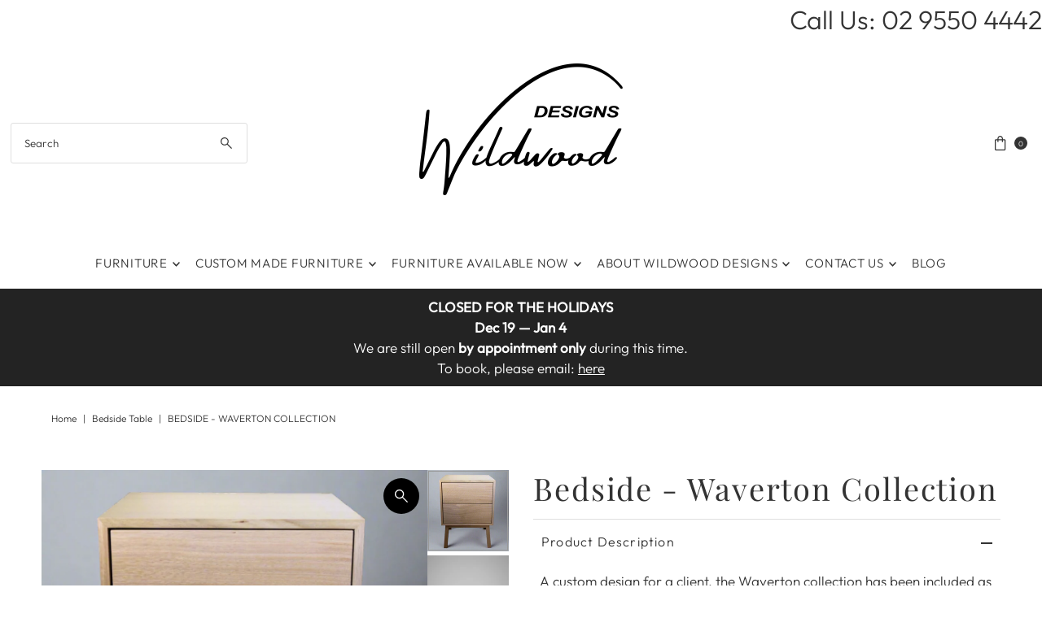

--- FILE ---
content_type: text/html; charset=utf-8
request_url: https://www.wildwooddesigns.com.au/products/bedside-waverton-collection?view=listing
body_size: 1659
content:




<template data-html="listing">

  <div class="product-index-inner">
  
    <div class="so icn">Sold Out</div>
  

  <div class="prod-image">
    <a href="/products/bedside-waverton-collection" title="Bedside - Waverton Collection">
      <div class="reveal">

            




<div class="box-ratio " style="padding-bottom: 100.0%;">
  <img src="//www.wildwooddesigns.com.au/cdn/shop/products/DSC1216-t.png?v=1758157251&amp;width=700" alt="Waverton Collection wide custom bedside table with three drawers" srcset="//www.wildwooddesigns.com.au/cdn/shop/products/DSC1216-t.png?v=1758157251&amp;width=200 200w, //www.wildwooddesigns.com.au/cdn/shop/products/DSC1216-t.png?v=1758157251&amp;width=300 300w, //www.wildwooddesigns.com.au/cdn/shop/products/DSC1216-t.png?v=1758157251&amp;width=400 400w, //www.wildwooddesigns.com.au/cdn/shop/products/DSC1216-t.png?v=1758157251&amp;width=500 500w, //www.wildwooddesigns.com.au/cdn/shop/products/DSC1216-t.png?v=1758157251&amp;width=600 600w, //www.wildwooddesigns.com.au/cdn/shop/products/DSC1216-t.png?v=1758157251&amp;width=700 700w" width="700" height="700" loading="lazy" fetchpriority="auto" sizes="(min-width: 1601px) 2000px,(min-width: 768px) and (max-width: 1600px) 1200px,(max-width: 767px) 100vw, 900px">
</div>
<noscript><img src="//www.wildwooddesigns.com.au/cdn/shop/products/DSC1216-t.png?v=1758157251&amp;width=700" alt="Waverton Collection wide custom bedside table with three drawers" srcset="//www.wildwooddesigns.com.au/cdn/shop/products/DSC1216-t.png?v=1758157251&amp;width=352 352w, //www.wildwooddesigns.com.au/cdn/shop/products/DSC1216-t.png?v=1758157251&amp;width=700 700w" width="700" height="700"></noscript>


          

          
</div>
    </a>
  </div>

  
    <div class="product__grid--buttons">
      
        <button class="quick-view-5641059893398 product-listing__quickview-trigger js-modal-open js-quickview-trigger" type="button" name="button" data-wau-modal-target="quickview" data-product-url="/products/bedside-waverton-collection?view=quick">
          <svg class="vantage--icon-theme-search " viewBox="0 0 20 20" height="18px" version="1.1" xmlns="http://www.w3.org/2000/svg" xmlns:xlink="http://www.w3.org/1999/xlink">
        <g class="hover-fill" fill="var(--directional-color)">
            <path d="M18.8384817,20 L11.39007,12.5513921 C10.7647574,13.025997 10.0791021,13.3935708 9.33310405,13.6541137 C8.58710605,13.9146566 7.81724195,14.044928 7.02351176,14.044928 C5.07295314,14.044928 3.4147282,13.3622015 2.04883692,11.9967484 C0.682945639,10.6312954 0,8.97382586 0,7.02433991 C0,5.0750624 0.682737202,3.41696759 2.04821161,2.0500555 C3.41368601,0.683351832 5.07118142,0 7.02069785,0 C8.97000584,0 10.6281266,0.682934963 11.99506,2.04880489 C13.3617851,3.41467482 14.0451476,5.07287384 14.0451476,7.02340196 C14.0451476,7.84108969 13.9109138,8.62292673 13.6424462,9.36891307 C13.3737702,10.1151078 13.0101509,10.7887675 12.5515883,11.389892 L20,18.8381872 L18.8384817,20 L18.8384817,20 Z M7.02257379,12.4194532 C8.52978573,12.4194532 9.80604886,11.8967 10.8513632,10.8511935 C11.8968859,9.80589556 12.4196473,8.52965238 12.4196473,7.02246401 C12.4196473,5.51527563 11.8968859,4.23903245 10.8513632,3.19373447 C9.80604886,2.14822805 8.52978573,1.62547484 7.02257379,1.62547484 C5.51536185,1.62547484 4.23909872,2.14822805 3.19378439,3.19373447 C2.14826163,4.23903245 1.62550025,5.51527563 1.62550025,7.02246401 C1.62550025,8.52965238 2.14826163,9.80589556 3.19378439,10.8511935 C4.23909872,11.8967 5.51536185,12.4194532 7.02257379,12.4194532 Z"></path>
        </g>
        <style>.product-listing__quickview-trigger .vantage--icon-theme-search:hover .hover-fill { fill: var(--directional-color);}</style>
    </svg>








        </button>
      

      
    </div>
  

</div>

<div class="product-info">
  <div class="product-info-inner">
    <h3 class="product-title h5">
      <a href="/products/bedside-waverton-collection">
        Bedside - Waverton Collection
      </a>
    </h3>
    

    
<div class="price price--listing price--sold-out "
><dl class="price__regular">
    <dt>
      <span class="visually-hidden visually-hidden--inline">Regular Price</span>
    </dt>
    <dd>
      <span class="price-item price-item--regular"><span class=hidden>$1,900.00</span>
</span>
    </dd>
  </dl>
  <dl class="price__sale">
    <dt>
      <span class="visually-hidden visually-hidden--inline">Sale Price</span>
    </dt>
    <dd>
      <span class="price-item price-item--sale"><span class=hidden>$1,900.00</span>
</span>
    </dd>
    <dt>
      <span class="visually-hidden visually-hidden--inline">Regular Price</span>
    </dt>
    <dd>
      <s class="price-item price-item--regular">
        
      </s>
    </dd>
  </dl>
  <dl class="price__unit">
    <dt>
      <span class="visually-hidden visually-hidden--inline">Unit Price</span>
    </dt>
    <dd class="price-unit-price"><span></span><span aria-hidden="true">/</span><span class="visually-hidden">per</span><span></span></dd>
  </dl>
</div>

<div class="clear"></div>

    <div class="product_listing_options"></div><!-- /.product_listing_options -->

    <form method="post" action="/cart/add" id="product_form_5641059893398" accept-charset="UTF-8" class="shopify-product-form" enctype="multipart/form-data"><input type="hidden" name="form_type" value="product" /><input type="hidden" name="utf8" value="✓" />
      <input  type="hidden" id="" name="id" value=""/>
      <div class="note note-success mt3 js-added-msg" style="display: none">
        <strong>Added to Cart</strong> <a class="underline" href="/cart">View Cart</a> or <a class="underline" href="/collections/all">Continue Shopping</a>.
      </div>
      <div class="note note-error js-error-msg" style="display: none">
        <strong>Cart Error</strong> Some items became unavailable. Update the quantity and try again.
      </div>
      <a class="add js-ajax-submit visually-hidden" href="#"></a>
    <input type="hidden" name="product-id" value="5641059893398" /></form>

  </div>
</div>


</template>

<template data-html="simple-listing">

  <div class="prod-container">
   <div class="prod-image image_ js-product-image">
     <a href="/products/bedside-waverton-collection" title="Bedside - Waverton Collection">
       <div class="reveal">




<div class="box-ratio " style="padding-bottom: 100.0%;">
  <img src="//www.wildwooddesigns.com.au/cdn/shop/products/DSC1216-t.png?v=1758157251&amp;width=300" alt="Waverton Collection wide custom bedside table with three drawers" srcset="//www.wildwooddesigns.com.au/cdn/shop/products/DSC1216-t.png?v=1758157251&amp;width=200 200w, //www.wildwooddesigns.com.au/cdn/shop/products/DSC1216-t.png?v=1758157251&amp;width=300 300w" width="300" height="300" loading="lazy" fetchpriority="auto" sizes="(min-width: 1601px) 2000px,(min-width: 768px) and (max-width: 1600px) 1200px,(max-width: 767px) 100vw, 900px">
</div>
<noscript><img src="//www.wildwooddesigns.com.au/cdn/shop/products/DSC1216-t.png?v=1758157251&amp;width=300" alt="Waverton Collection wide custom bedside table with three drawers" srcset="//www.wildwooddesigns.com.au/cdn/shop/products/DSC1216-t.png?v=1758157251&amp;width=300 300w" width="300" height="300"></noscript>

</div>
     </a>
   </div>

   
    <div class="product__grid--buttons">
      
        <button class="quick-view-5641059893398 product-listing__quickview-trigger js-modal-open js-quickview-trigger" type="button" name="button" data-wau-modal-target="quickview" data-product-url="/products/bedside-waverton-collection?view=quick">
          <svg class="vantage--icon-theme-search " viewBox="0 0 20 20" height="14px" version="1.1" xmlns="http://www.w3.org/2000/svg" xmlns:xlink="http://www.w3.org/1999/xlink">
        <g class="hover-fill" fill="var(--directional-color)">
            <path d="M18.8384817,20 L11.39007,12.5513921 C10.7647574,13.025997 10.0791021,13.3935708 9.33310405,13.6541137 C8.58710605,13.9146566 7.81724195,14.044928 7.02351176,14.044928 C5.07295314,14.044928 3.4147282,13.3622015 2.04883692,11.9967484 C0.682945639,10.6312954 0,8.97382586 0,7.02433991 C0,5.0750624 0.682737202,3.41696759 2.04821161,2.0500555 C3.41368601,0.683351832 5.07118142,0 7.02069785,0 C8.97000584,0 10.6281266,0.682934963 11.99506,2.04880489 C13.3617851,3.41467482 14.0451476,5.07287384 14.0451476,7.02340196 C14.0451476,7.84108969 13.9109138,8.62292673 13.6424462,9.36891307 C13.3737702,10.1151078 13.0101509,10.7887675 12.5515883,11.389892 L20,18.8381872 L18.8384817,20 L18.8384817,20 Z M7.02257379,12.4194532 C8.52978573,12.4194532 9.80604886,11.8967 10.8513632,10.8511935 C11.8968859,9.80589556 12.4196473,8.52965238 12.4196473,7.02246401 C12.4196473,5.51527563 11.8968859,4.23903245 10.8513632,3.19373447 C9.80604886,2.14822805 8.52978573,1.62547484 7.02257379,1.62547484 C5.51536185,1.62547484 4.23909872,2.14822805 3.19378439,3.19373447 C2.14826163,4.23903245 1.62550025,5.51527563 1.62550025,7.02246401 C1.62550025,8.52965238 2.14826163,9.80589556 3.19378439,10.8511935 C4.23909872,11.8967 5.51536185,12.4194532 7.02257379,12.4194532 Z"></path>
        </g>
        <style>.product-listing__quickview-trigger .vantage--icon-theme-search:hover .hover-fill { fill: var(--directional-color);}</style>
    </svg>








        </button>
      
    </div>
  

</div>

<div class="product-info">
  <div class="product-info-inner">
    <a href="/products/bedside-waverton-collection">
      
      <h3 class="product-title h5">Bedside - Waverton Collection</h3>
    </a>
    
<div class="price price--listing price--sold-out "
><dl class="price__regular">
    <dt>
      <span class="visually-hidden visually-hidden--inline">Regular Price</span>
    </dt>
    <dd>
      <span class="price-item price-item--regular"><span class=hidden>$1,900.00</span>
</span>
    </dd>
  </dl>
  <dl class="price__sale">
    <dt>
      <span class="visually-hidden visually-hidden--inline">Sale Price</span>
    </dt>
    <dd>
      <span class="price-item price-item--sale"><span class=hidden>$1,900.00</span>
</span>
    </dd>
    <dt>
      <span class="visually-hidden visually-hidden--inline">Regular Price</span>
    </dt>
    <dd>
      <s class="price-item price-item--regular">
        
      </s>
    </dd>
  </dl>
  <dl class="price__unit">
    <dt>
      <span class="visually-hidden visually-hidden--inline">Unit Price</span>
    </dt>
    <dd class="price-unit-price"><span></span><span aria-hidden="true">/</span><span class="visually-hidden">per</span><span></span></dd>
  </dl>
</div>

    
    
  </div>
</div>

</template>


--- FILE ---
content_type: text/html; charset=utf-8
request_url: https://www.wildwooddesigns.com.au/products/bedside-waverton-collection?view=quick
body_size: 4658
content:


<div id="shopify-section-quickview" class="shopify-section"><template data-html="content" id="quickview">
<div class="product-quickview__wrapper product-quick-view js-quickview-wrapper product-5641059893398 animate fadeIn"
data-payment-button="false"
data-product-id="5641059893398"
data-sale-format="percentage"
data-section-id="quickview"
data-url="/products/bedside-waverton-collection">

  <script class="product-json" type="application/json">
  {
      "id": 5641059893398,
      "title": "Bedside - Waverton Collection",
      "handle": "bedside-waverton-collection",
      "description": "\u003cp\u003eA custom design for a client, the Waverton collection has been included as part of our range… “It was just too good not to”. The compact feet add a point of aesthetic difference, and practically speaking, give you space to vacuum underneath and move the piece around with ease. Created with push-to-open drawers and in an Australian hardwood timber of your choice, the Waverton Collection is perfect for those looking for bedroom pieces that stand the test of time in wear and fashion.\u003c\/p\u003e\n\u003cp\u003e\u003cem\u003e\u003cstrong\u003ePrice guide for standard sizing (500W x 450D x 610H, 2 drawers) is $1,900.\u003c\/strong\u003e\u003c\/em\u003e\u003c\/p\u003e\n\u003cp data-mce-fragment=\"1\"\u003e \u003c\/p\u003e",
      "published_at": [36,54,11,24,8,2020,1,237,false,"AEST"],
      "created_at": [33,54,11,24,8,2020,1,237,false,"AEST"],
      "vendor": "Wildwood Designs Furniture Sydney",
      "type": "Bedside table",
      "tags": ["2 drawers","3 drawers","Australian furniture","australian hardwood","australian hardwood furniture","australian hardwood timber","australian hardwood timber bedside","Australian made","bedside with 2 drawers","bedside with 3 drawers","bedsie with 4 drawers","custom","custom designs","custom furniture sydney","custom hardwood furniture","custom made","drawers","hardwood","hardwood furniture","hardwood sydney","sydney furniture","sydney hardwood","sydney hardwood furniture","sydney made","timber bedside","timber furniture","wooden bedside"],
      "price": 190000,
      "price_min": 190000,
      "price_max": 190000,
      "available": false,
      "price_varies": false,
      "compare_at_price": null,
      "compare_at_price_min": 0,
      "compare_at_price_max": 0,
      "compare_at_price_varies": false,
      "variants": [
        {
          "id": 35953251057814,
          "title": "Default Title",
          "option1": "Default Title",
          "option2": null,
          "option3": null,
          "sku": "",
          "featured_image": {
              "id": null,
              "product_id": null,
              "position": null,
              "created_at": [36,54,11,24,8,2020,1,237,false,"AEST"],
              "updated_at": [33,54,11,24,8,2020,1,237,false,"AEST"],
              "alt": null,
              "width": null,
              "height": null,
              "src": null
          },
          "available": false,
          "options": ["Default Title"],
          "price": 190000,
          "unit_price_measurement": {
            "measured_type": null,
            "quantity_unit": null,
            "quantity_value": null,
            "reference_unit": null,
            "reference_value": null
          },
          "unit_price": null,
          "weight": 0,
          "weight_unit": "kg",
          "weight_in_unit": 0.0,
          "compare_at_price": null,
          "inventory_management": "shopify",
          "inventory_quantity": 0,
          "inventory_policy": "deny",
          "barcode": "",
          "featured_media": {
            "alt": null,
            "id": null,
            "position": null,
            "preview_image": {
              "aspect_ratio": null,
              "height": null,
              "width": null
            }
          }
        }
      ],
      "images": ["\/\/www.wildwooddesigns.com.au\/cdn\/shop\/products\/DSC1216-t.png?v=1758157251","\/\/www.wildwooddesigns.com.au\/cdn\/shop\/products\/DSC1228-t.png?v=1762912389","\/\/www.wildwooddesigns.com.au\/cdn\/shop\/products\/DSC1197-t.png?v=1762912448","\/\/www.wildwooddesigns.com.au\/cdn\/shop\/products\/DSC1204-t.png?v=1762912498","\/\/www.wildwooddesigns.com.au\/cdn\/shop\/products\/DSC1196-t.png?v=1762912563"],
      "featured_image": "\/\/www.wildwooddesigns.com.au\/cdn\/shop\/products\/DSC1216-t.png?v=1758157251",
      "featured_media": {"alt":"Waverton Collection wide custom bedside table with three drawers","id":20342770729131,"position":1,"preview_image":{"aspect_ratio":1.0,"height":1024,"width":1024,"src":"\/\/www.wildwooddesigns.com.au\/cdn\/shop\/products\/DSC1216-t.png?v=1758157251"},"aspect_ratio":1.0,"height":1024,"media_type":"image","src":"\/\/www.wildwooddesigns.com.au\/cdn\/shop\/products\/DSC1216-t.png?v=1758157251","width":1024},
      "featured_media_id": 20342770729131,
      "options": ["Title"],
      "url": "\/products\/bedside-waverton-collection",
      "media": [
        {
          "alt": "Waverton Collection wide custom bedside table with three drawers",
          "id": 20342770729131,
          "position": 1,
          "preview_image": {
            "aspect_ratio": 1.0,
            "height": 1024,
            "width": 1024
          },
          "aspect_ratio": 1.0,
          "height": 1024,
          "media_type": "image",
          "src": {"alt":"Waverton Collection wide custom bedside table with three drawers","id":20342770729131,"position":1,"preview_image":{"aspect_ratio":1.0,"height":1024,"width":1024,"src":"\/\/www.wildwooddesigns.com.au\/cdn\/shop\/products\/DSC1216-t.png?v=1758157251"},"aspect_ratio":1.0,"height":1024,"media_type":"image","src":"\/\/www.wildwooddesigns.com.au\/cdn\/shop\/products\/DSC1216-t.png?v=1758157251","width":1024},
          "width": 1024
        },
    
        {
          "alt": "Waverton Collection wide custom bedside table with three drawers",
          "id": 20342773776555,
          "position": 2,
          "preview_image": {
            "aspect_ratio": 1.0,
            "height": 1024,
            "width": 1024
          },
          "aspect_ratio": 1.0,
          "height": 1024,
          "media_type": "image",
          "src": {"alt":"Waverton Collection wide custom bedside table with three drawers","id":20342773776555,"position":2,"preview_image":{"aspect_ratio":1.0,"height":1024,"width":1024,"src":"\/\/www.wildwooddesigns.com.au\/cdn\/shop\/products\/DSC1228-t.png?v=1762912389"},"aspect_ratio":1.0,"height":1024,"media_type":"image","src":"\/\/www.wildwooddesigns.com.au\/cdn\/shop\/products\/DSC1228-t.png?v=1762912389","width":1024},
          "width": 1024
        },
    
        {
          "alt": "Waverton Collection wide custom bedside table with three drawers",
          "id": 20342779347115,
          "position": 3,
          "preview_image": {
            "aspect_ratio": 1.0,
            "height": 1024,
            "width": 1024
          },
          "aspect_ratio": 1.0,
          "height": 1024,
          "media_type": "image",
          "src": {"alt":"Waverton Collection wide custom bedside table with three drawers","id":20342779347115,"position":3,"preview_image":{"aspect_ratio":1.0,"height":1024,"width":1024,"src":"\/\/www.wildwooddesigns.com.au\/cdn\/shop\/products\/DSC1197-t.png?v=1762912448"},"aspect_ratio":1.0,"height":1024,"media_type":"image","src":"\/\/www.wildwooddesigns.com.au\/cdn\/shop\/products\/DSC1197-t.png?v=1762912448","width":1024},
          "width": 1024
        },
    
        {
          "alt": "Waverton Collection wide custom bedside table with three drawers",
          "id": 20342779379883,
          "position": 4,
          "preview_image": {
            "aspect_ratio": 1.0,
            "height": 1024,
            "width": 1024
          },
          "aspect_ratio": 1.0,
          "height": 1024,
          "media_type": "image",
          "src": {"alt":"Waverton Collection wide custom bedside table with three drawers","id":20342779379883,"position":4,"preview_image":{"aspect_ratio":1.0,"height":1024,"width":1024,"src":"\/\/www.wildwooddesigns.com.au\/cdn\/shop\/products\/DSC1204-t.png?v=1762912498"},"aspect_ratio":1.0,"height":1024,"media_type":"image","src":"\/\/www.wildwooddesigns.com.au\/cdn\/shop\/products\/DSC1204-t.png?v=1762912498","width":1024},
          "width": 1024
        },
    
        {
          "alt": "Waverton Collection wide custom bedside table with three drawers",
          "id": 20342779412651,
          "position": 5,
          "preview_image": {
            "aspect_ratio": 1.0,
            "height": 1024,
            "width": 1024
          },
          "aspect_ratio": 1.0,
          "height": 1024,
          "media_type": "image",
          "src": {"alt":"Waverton Collection wide custom bedside table with three drawers","id":20342779412651,"position":5,"preview_image":{"aspect_ratio":1.0,"height":1024,"width":1024,"src":"\/\/www.wildwooddesigns.com.au\/cdn\/shop\/products\/DSC1196-t.png?v=1762912563"},"aspect_ratio":1.0,"height":1024,"media_type":"image","src":"\/\/www.wildwooddesigns.com.au\/cdn\/shop\/products\/DSC1196-t.png?v=1762912563","width":1024},
          "width": 1024
        }
    ]
  }
</script>

  


  <div class="product-page grid__wrapper edge product-template" id="product-5641059893398"
    data-product-id="5641059893398">

    

    

    


    <div class="span-6 auto">
      
    <div id="product-photos" data-gallery-thumbnails
      class="product-photos carousel-container product__section-images js-product-gallery animate fadeIn delay--1"
      data-product-single-media-group data-gallery-config='{
    "thumbPosition": "bottom",
    "thumbsShown": 3,
    "clickToEnlarge": false,
    "enableVideoLooping": false,
    "mainSlider": true,
    "thumbSlider": true,
    "productId": 5641059893398,
    "isQuick": true
  }'>

        
          




  <div id="slider" class="span-12 auto">
    <div class="slides product-image-container carousel carousel-main js-carousel-main" data-product-id="5641059893398">
      
        


          <div class="image-slide carousel-cell" data-image-id="20342770729131" data-slide-index="0" tabindex="-1">
            <div class="product-media-container product-media--20342770729131 image"
            data-product-single-media-wrapper
            
            
            
            data-thumbnail-id="product-template-20342770729131"
            data-media-id="product-template-20342770729131">
            

                <img src="//www.wildwooddesigns.com.au/cdn/shop/products/DSC1216-t.png?v=1758157251&amp;width=1200" alt="Waverton Collection wide custom bedside table with three drawers" srcset="//www.wildwooddesigns.com.au/cdn/shop/products/DSC1216-t.png?v=1758157251&amp;width=200 200w, //www.wildwooddesigns.com.au/cdn/shop/products/DSC1216-t.png?v=1758157251&amp;width=300 300w, //www.wildwooddesigns.com.au/cdn/shop/products/DSC1216-t.png?v=1758157251&amp;width=400 400w, //www.wildwooddesigns.com.au/cdn/shop/products/DSC1216-t.png?v=1758157251&amp;width=500 500w, //www.wildwooddesigns.com.au/cdn/shop/products/DSC1216-t.png?v=1758157251&amp;width=600 600w, //www.wildwooddesigns.com.au/cdn/shop/products/DSC1216-t.png?v=1758157251&amp;width=700 700w, //www.wildwooddesigns.com.au/cdn/shop/products/DSC1216-t.png?v=1758157251&amp;width=800 800w, //www.wildwooddesigns.com.au/cdn/shop/products/DSC1216-t.png?v=1758157251&amp;width=1000 1000w, //www.wildwooddesigns.com.au/cdn/shop/products/DSC1216-t.png?v=1758157251&amp;width=1200 1200w" width="1200" height="1200" loading="lazy" fetchpriority="auto" sizes="
            (min-width: 1601px) 2000px,
            (min-width: 768px) and (max-width: 1600px) 1200px,
            (max-width: 767px) 100vw, 900px
          " data-zoom-src="//www.wildwooddesigns.com.au/cdn/shop/products/DSC1216-t.png?v=1758157251&amp;width=2400" class="product__image" data-aspect-ratio="1.0" data-width="1024" data-height="1024">

                
              
            </div>
          </div>
        


          <div class="image-slide carousel-cell" data-image-id="20342773776555" data-slide-index="1" tabindex="-1">
            <div class="product-media-container product-media--20342773776555 image"
            data-product-single-media-wrapper
            
            
            
            data-thumbnail-id="product-template-20342773776555"
            data-media-id="product-template-20342773776555">
            

                <img src="//www.wildwooddesigns.com.au/cdn/shop/products/DSC1228-t.png?v=1762912389&amp;width=1200" alt="Waverton Collection wide custom bedside table with three drawers" srcset="//www.wildwooddesigns.com.au/cdn/shop/products/DSC1228-t.png?v=1762912389&amp;width=200 200w, //www.wildwooddesigns.com.au/cdn/shop/products/DSC1228-t.png?v=1762912389&amp;width=300 300w, //www.wildwooddesigns.com.au/cdn/shop/products/DSC1228-t.png?v=1762912389&amp;width=400 400w, //www.wildwooddesigns.com.au/cdn/shop/products/DSC1228-t.png?v=1762912389&amp;width=500 500w, //www.wildwooddesigns.com.au/cdn/shop/products/DSC1228-t.png?v=1762912389&amp;width=600 600w, //www.wildwooddesigns.com.au/cdn/shop/products/DSC1228-t.png?v=1762912389&amp;width=700 700w, //www.wildwooddesigns.com.au/cdn/shop/products/DSC1228-t.png?v=1762912389&amp;width=800 800w, //www.wildwooddesigns.com.au/cdn/shop/products/DSC1228-t.png?v=1762912389&amp;width=1000 1000w, //www.wildwooddesigns.com.au/cdn/shop/products/DSC1228-t.png?v=1762912389&amp;width=1200 1200w" width="1200" height="1200" loading="lazy" fetchpriority="auto" sizes="
            (min-width: 1601px) 2000px,
            (min-width: 768px) and (max-width: 1600px) 1200px,
            (max-width: 767px) 100vw, 900px
          " data-zoom-src="//www.wildwooddesigns.com.au/cdn/shop/products/DSC1228-t.png?v=1762912389&amp;width=2400" class="product__image" data-aspect-ratio="1.0" data-width="1024" data-height="1024">

                
              
            </div>
          </div>
        


          <div class="image-slide carousel-cell" data-image-id="20342779347115" data-slide-index="2" tabindex="-1">
            <div class="product-media-container product-media--20342779347115 image"
            data-product-single-media-wrapper
            
            
            
            data-thumbnail-id="product-template-20342779347115"
            data-media-id="product-template-20342779347115">
            

                <img src="//www.wildwooddesigns.com.au/cdn/shop/products/DSC1197-t.png?v=1762912448&amp;width=1200" alt="Waverton Collection wide custom bedside table with three drawers" srcset="//www.wildwooddesigns.com.au/cdn/shop/products/DSC1197-t.png?v=1762912448&amp;width=200 200w, //www.wildwooddesigns.com.au/cdn/shop/products/DSC1197-t.png?v=1762912448&amp;width=300 300w, //www.wildwooddesigns.com.au/cdn/shop/products/DSC1197-t.png?v=1762912448&amp;width=400 400w, //www.wildwooddesigns.com.au/cdn/shop/products/DSC1197-t.png?v=1762912448&amp;width=500 500w, //www.wildwooddesigns.com.au/cdn/shop/products/DSC1197-t.png?v=1762912448&amp;width=600 600w, //www.wildwooddesigns.com.au/cdn/shop/products/DSC1197-t.png?v=1762912448&amp;width=700 700w, //www.wildwooddesigns.com.au/cdn/shop/products/DSC1197-t.png?v=1762912448&amp;width=800 800w, //www.wildwooddesigns.com.au/cdn/shop/products/DSC1197-t.png?v=1762912448&amp;width=1000 1000w, //www.wildwooddesigns.com.au/cdn/shop/products/DSC1197-t.png?v=1762912448&amp;width=1200 1200w" width="1200" height="1200" loading="lazy" fetchpriority="auto" sizes="
            (min-width: 1601px) 2000px,
            (min-width: 768px) and (max-width: 1600px) 1200px,
            (max-width: 767px) 100vw, 900px
          " data-zoom-src="//www.wildwooddesigns.com.au/cdn/shop/products/DSC1197-t.png?v=1762912448&amp;width=2400" class="product__image" data-aspect-ratio="1.0" data-width="1024" data-height="1024">

                
              
            </div>
          </div>
        


          <div class="image-slide carousel-cell" data-image-id="20342779379883" data-slide-index="3" tabindex="-1">
            <div class="product-media-container product-media--20342779379883 image"
            data-product-single-media-wrapper
            
            
            
            data-thumbnail-id="product-template-20342779379883"
            data-media-id="product-template-20342779379883">
            

                <img src="//www.wildwooddesigns.com.au/cdn/shop/products/DSC1204-t.png?v=1762912498&amp;width=1200" alt="Waverton Collection wide custom bedside table with three drawers" srcset="//www.wildwooddesigns.com.au/cdn/shop/products/DSC1204-t.png?v=1762912498&amp;width=200 200w, //www.wildwooddesigns.com.au/cdn/shop/products/DSC1204-t.png?v=1762912498&amp;width=300 300w, //www.wildwooddesigns.com.au/cdn/shop/products/DSC1204-t.png?v=1762912498&amp;width=400 400w, //www.wildwooddesigns.com.au/cdn/shop/products/DSC1204-t.png?v=1762912498&amp;width=500 500w, //www.wildwooddesigns.com.au/cdn/shop/products/DSC1204-t.png?v=1762912498&amp;width=600 600w, //www.wildwooddesigns.com.au/cdn/shop/products/DSC1204-t.png?v=1762912498&amp;width=700 700w, //www.wildwooddesigns.com.au/cdn/shop/products/DSC1204-t.png?v=1762912498&amp;width=800 800w, //www.wildwooddesigns.com.au/cdn/shop/products/DSC1204-t.png?v=1762912498&amp;width=1000 1000w, //www.wildwooddesigns.com.au/cdn/shop/products/DSC1204-t.png?v=1762912498&amp;width=1200 1200w" width="1200" height="1200" loading="lazy" fetchpriority="auto" sizes="
            (min-width: 1601px) 2000px,
            (min-width: 768px) and (max-width: 1600px) 1200px,
            (max-width: 767px) 100vw, 900px
          " data-zoom-src="//www.wildwooddesigns.com.au/cdn/shop/products/DSC1204-t.png?v=1762912498&amp;width=2400" class="product__image" data-aspect-ratio="1.0" data-width="1024" data-height="1024">

                
              
            </div>
          </div>
        


          <div class="image-slide carousel-cell" data-image-id="20342779412651" data-slide-index="4" tabindex="-1">
            <div class="product-media-container product-media--20342779412651 image"
            data-product-single-media-wrapper
            
            
            
            data-thumbnail-id="product-template-20342779412651"
            data-media-id="product-template-20342779412651">
            

                <img src="//www.wildwooddesigns.com.au/cdn/shop/products/DSC1196-t.png?v=1762912563&amp;width=1200" alt="Waverton Collection wide custom bedside table with three drawers" srcset="//www.wildwooddesigns.com.au/cdn/shop/products/DSC1196-t.png?v=1762912563&amp;width=200 200w, //www.wildwooddesigns.com.au/cdn/shop/products/DSC1196-t.png?v=1762912563&amp;width=300 300w, //www.wildwooddesigns.com.au/cdn/shop/products/DSC1196-t.png?v=1762912563&amp;width=400 400w, //www.wildwooddesigns.com.au/cdn/shop/products/DSC1196-t.png?v=1762912563&amp;width=500 500w, //www.wildwooddesigns.com.au/cdn/shop/products/DSC1196-t.png?v=1762912563&amp;width=600 600w, //www.wildwooddesigns.com.au/cdn/shop/products/DSC1196-t.png?v=1762912563&amp;width=700 700w, //www.wildwooddesigns.com.au/cdn/shop/products/DSC1196-t.png?v=1762912563&amp;width=800 800w, //www.wildwooddesigns.com.au/cdn/shop/products/DSC1196-t.png?v=1762912563&amp;width=1000 1000w, //www.wildwooddesigns.com.au/cdn/shop/products/DSC1196-t.png?v=1762912563&amp;width=1200 1200w" width="1200" height="1200" loading="lazy" fetchpriority="auto" sizes="
            (min-width: 1601px) 2000px,
            (min-width: 768px) and (max-width: 1600px) 1200px,
            (max-width: 767px) 100vw, 900px
          " data-zoom-src="//www.wildwooddesigns.com.au/cdn/shop/products/DSC1196-t.png?v=1762912563&amp;width=2400" class="product__image" data-aspect-ratio="1.0" data-width="1024" data-height="1024">

                
              
            </div>
          </div>
        
      
    </div>
    
</div>


  
<div id="thumbnails" class="thumb-slider thumbnail-slider custom horizontal-carousel mobile-hide js-thumb-horizontal-wrapper js-thumb-wrapper span-12 auto"
    data-thumbnail-position="bottom">
      <div class="thumb-slider-wrapper" id="thumb-slider-wrapper">
        <div class="carousel-nav thumb-slider-slides slides product-single__thumbnails-quickview js-thumb-carousel-nav">
          
            
              <div class="image-thumbnail product-single__thumbnails-item carousel-cell is-nav-selected js-thumb-item" data-slide-index="0"
              data-image-id="20342770729131" tabindex="0">
                <div class="product-single__thumbnail product-single__thumbnail--quickview js-thumb-item-img-wrap" data-thumbnail-id="product-template-20342770729131">
                  
                  <img src="//www.wildwooddesigns.com.au/cdn/shop/products/DSC1216-t.png?v=1758157251&amp;width=200" alt="Waverton Collection wide custom bedside table with three drawers" srcset="//www.wildwooddesigns.com.au/cdn/shop/products/DSC1216-t.png?v=1758157251&amp;width=200 200w" width="200" height="200" loading="lazy" class="js-thumb-item-img" data-image-id="20342770729131" fetchpriority="auto">
</div>
              </div>
            
              <div class="image-thumbnail product-single__thumbnails-item carousel-cell  js-thumb-item" data-slide-index="1"
              data-image-id="20342773776555" tabindex="0">
                <div class="product-single__thumbnail product-single__thumbnail--quickview js-thumb-item-img-wrap" data-thumbnail-id="product-template-20342773776555">
                  
                  <img src="//www.wildwooddesigns.com.au/cdn/shop/products/DSC1228-t.png?v=1762912389&amp;width=200" alt="Waverton Collection wide custom bedside table with three drawers" srcset="//www.wildwooddesigns.com.au/cdn/shop/products/DSC1228-t.png?v=1762912389&amp;width=200 200w" width="200" height="200" loading="lazy" class="js-thumb-item-img" data-image-id="20342773776555" fetchpriority="auto">
</div>
              </div>
            
              <div class="image-thumbnail product-single__thumbnails-item carousel-cell  js-thumb-item" data-slide-index="2"
              data-image-id="20342779347115" tabindex="0">
                <div class="product-single__thumbnail product-single__thumbnail--quickview js-thumb-item-img-wrap" data-thumbnail-id="product-template-20342779347115">
                  
                  <img src="//www.wildwooddesigns.com.au/cdn/shop/products/DSC1197-t.png?v=1762912448&amp;width=200" alt="Waverton Collection wide custom bedside table with three drawers" srcset="//www.wildwooddesigns.com.au/cdn/shop/products/DSC1197-t.png?v=1762912448&amp;width=200 200w" width="200" height="200" loading="lazy" class="js-thumb-item-img" data-image-id="20342779347115" fetchpriority="auto">
</div>
              </div>
            
              <div class="image-thumbnail product-single__thumbnails-item carousel-cell  js-thumb-item" data-slide-index="3"
              data-image-id="20342779379883" tabindex="0">
                <div class="product-single__thumbnail product-single__thumbnail--quickview js-thumb-item-img-wrap" data-thumbnail-id="product-template-20342779379883">
                  
                  <img src="//www.wildwooddesigns.com.au/cdn/shop/products/DSC1204-t.png?v=1762912498&amp;width=200" alt="Waverton Collection wide custom bedside table with three drawers" srcset="//www.wildwooddesigns.com.au/cdn/shop/products/DSC1204-t.png?v=1762912498&amp;width=200 200w" width="200" height="200" loading="lazy" class="js-thumb-item-img" data-image-id="20342779379883" fetchpriority="auto">
</div>
              </div>
            
              <div class="image-thumbnail product-single__thumbnails-item carousel-cell  js-thumb-item" data-slide-index="4"
              data-image-id="20342779412651" tabindex="0">
                <div class="product-single__thumbnail product-single__thumbnail--quickview js-thumb-item-img-wrap" data-thumbnail-id="product-template-20342779412651">
                  
                  <img src="//www.wildwooddesigns.com.au/cdn/shop/products/DSC1196-t.png?v=1762912563&amp;width=200" alt="Waverton Collection wide custom bedside table with three drawers" srcset="//www.wildwooddesigns.com.au/cdn/shop/products/DSC1196-t.png?v=1762912563&amp;width=200 200w" width="200" height="200" loading="lazy" class="js-thumb-item-img" data-image-id="20342779412651" fetchpriority="auto">
</div>
              </div>
            
          
        </div>
      </div>
    </div>
  


        
      </div>
    
    </div>
    <div class="product-bottom product__section-content span-6 auto animate fadeIn delay--2">
      

     

      
<!-- product title -->
    <h3>
      <a href="/products/bedside-waverton-collection">Bedside - Waverton Collection</a>
    </h3>

     <!-- product price -->
   <h4 class="h5">
     
<div id="product-price" class="price
   price--sold-out 
  
  "
  data-price
><div class="price__pricing-group">
    <dl class="price__regular">
      <dt>
        <span class="visually-hidden visually-hidden--inline">Regular Price</span>
      </dt>
      <dd>
        <span class="price-item price-item--regular" data-regular-price>
          <span class=hidden>$1,900.00</span>
        </span>
      </dd>
    </dl>
    <dl class="price__sale">
      <dt>
        <span class="visually-hidden visually-hidden--inline">Sale Price</span>
      </dt>
      <dd>
        <span class="price-item price-item--sale" data-sale-price>
          <span class=hidden>$1,900.00</span>
        </span>
      </dd>
      <dt>
        <span class="visually-hidden visually-hidden--inline">Regular Price</span>
      </dt>
      <dd>
        <span class="price-item price-item--regular" data-regular-price>
          
        </span>
      </dd>
    </dl>
    <div class="price__badges">
      <span class="price__badge price__badge--sale" aria-hidden="true">
        <span>Sale</span>
      </span>
      <span class="price__badge price__badge--sold-out">
        <span>Sold Out</span>
      </span>
    </div>
  </div>
  <dl class="price__unit">
    <dt>
      <span class="visually-hidden visually-hidden--inline">Unit Price</span>
    </dt>
    <dd class="price-unit-price"><span data-unit-price></span><span aria-hidden="true">/</span><span class="visually-hidden">per</span><span data-unit-price-base-unit></span></dd>
  </dl>
</div>

   </h4><form method="post" action="/cart/add" id="product-form-installment" accept-charset="UTF-8" class="shopify-product-form" enctype="multipart/form-data"><input type="hidden" name="form_type" value="product" /><input type="hidden" name="utf8" value="✓" /><input type="hidden" name="id" value="35953251057814">
    <select style="display:none;" name='id'>
      
        <option value="35953251057814" selected="selected"></option>
      
    </select>
    <div class="spi-banner">
      
    </div><!-- /#spi-banner --><input type="hidden" name="product-id" value="5641059893398" /><input type="hidden" name="section-id" value="quickview" /></form><form method="post" action="/cart/add" id="product-form-quickview" accept-charset="UTF-8" class="product_form product__form-container" enctype="multipart/form-data" data-product-form="
      { &quot;money_format&quot;: &quot;\u003cspan class=hidden\u003e${{ amount }}\u003c\/span\u003e&quot;,
        &quot;enable_history&quot;: false,
        &quot;sold_out&quot;: &quot;Sold Out&quot;,
        &quot;button&quot;: &quot;Add to Cart&quot;,
        &quot;unavailable&quot;: &quot;Unavailable&quot;,
        &quot;only_left&quot;: {
          &quot;one&quot;: &quot;Only {{ count }} left!&quot;,
          &quot;other&quot;: &quot;Only {{ count }} left!&quot;
        },
        &quot;savings&quot;: &quot;Save {{ savings }}&quot;,
        &quot;quickview&quot;: true,
        &quot;featured_product&quot;: false,
        &quot;swatches&quot;: &quot;swatches&quot;
      }
      " data-product-id="5641059893398"><input type="hidden" name="form_type" value="product" /><input type="hidden" name="utf8" value="✓" />

    


<script type="application/json" data-selected-variant>
  {
    "id": 35953251057814,
    "title": "Default Title",
    "sku": "",
    "available": false,
    "option1": "Default Title",
    "option2": null,
    "option3": null,
    "price": 190000,
    "compare_at_price": null,
    "featured_media": null,
    "inventory_management": "shopify",
    "inventory_policy": "deny",
    "inventory_quantity": 0,
    "requires_shipping": false,
    "taxable": false,
    "featured_image": {
        "id": null,
        "product_id": null,
        "position": null,
        "created_at": [36,54,11,24,8,2020,1,237,false,"AEST"],
        "updated_at": [33,54,11,24,8,2020,1,237,false,"AEST"],
        "alt": null,
        "width": null,
        "height": null,
        "src": null
    },
    "options": ["Default Title"],
    "weight": 0,
    "barcode": "",
    "requires_selling_plan": false
  }
</script>

<input
class="formVariantId"
name=""
type="hidden"
value="35953251057814">



  <!-- quantity selector -->
  

  <!-- product add -->
  <div class="product-add clearfix">
    <input class="formVariantId" name="" type="hidden" value="35953251057814">
    <div
      class="note note-success mt3 js-added-msg"
      style="display: none">
      <strong>Added to Cart</strong>
      <a
        class="underline"
        href="/cart">
        View Cart
      </a>
      or
      <a
        class="underline"
        href="/collections/all">
      Continue Shopping
      </a>.
    </div><!-- /.note.note-success -->
    <div
      class="note note-error js-error-msg"
      style="display: none">
      <strong>Cart Error</strong> Some items became unavailable. Update the quantity and try again.
    </div><!-- /.note.note-error -->
    <input
      type="submit"
      name="button"
      class="add clearfix mb10 AddtoCart js-ajax-submit "
      value="Sold Out"
      
      disabled
      />
    
  </div>

  <!-- sticky cart -->
  
<input type="hidden" name="product-id" value="5641059893398" /><input type="hidden" name="section-id" value="quickview" /></form>


        <div
          class="product-blocks__block product-blocks__block--"
          >
          
<pickup-availability
  class="product-single__store-availability-container"
  
  data-block-id="quickview"
  data-store-availability-container
  data-product-title="Bedside - Waverton Collection"
  data-has-only-default-variant="true"
  data-base-url="https://www.wildwooddesigns.com.au/"
  data-variant-id="35953251057814"
></pickup-availability>
        </div>

    
      
      <div class="accordion">
          <div id="soc">
            <div class="share-icons">
  <span class="vib-center">Share:</span>
  <a title="Share on Facebook" href="//www.facebook.com/sharer.php?u=https://www.wildwooddesigns.com.au/products/bedside-waverton-collection" class="facebook" target="_blank">
    


  
    <svg class="vantage--facebook share-icons--icon vib-center" height="18px" version="1.1" xmlns="http://www.w3.org/2000/svg" xmlns:xlink="http://www.w3.org/1999/xlink" x="0px"
    y="0px" viewBox="0 0 11 20" xml:space="preserve">
      <g class="hover-fill" fill="var(--text-color)">
        <path d="M11,0H8C5.2,0,3,2.2,3,5v3H0v4h3v8h4v-8h3l1-4H7V5c0-0.6,0.4-1,1-1h3V0z"/>
      </g>
      <style>.share-icons .vantage--facebook:hover .hover-fill { fill: var(--text-color);}</style>
    </svg>
  







  </a>
  <a title="Share on Twitter"  href="//twitter.com/intent/tweet?text=https://www.wildwooddesigns.com.au/products/bedside-waverton-collection" title="Share on Twitter" target="_blank" class="twitter">
    


  
    <svg class="fash--twitter share-icons--icon vib-center" height="18px" version="1.1" xmlns="http://www.w3.org/2000/svg" xmlns:xlink="http://www.w3.org/1999/xlink" x="0px" y="0px"
      viewBox="0 0 23 20" xml:space="preserve">
      <g class="hover-fill" fill="var(--text-color)">
        <path d="M17.425641,0 L20.8184615,0 L13.4061538,8.47179487 L22.1261538,20 L15.2984615,20 L9.95076923,13.0082051 L3.83179487,20 L0.436923077,20 L8.36512821,10.9384615 L-1.13686838e-13,0 L7.00102564,0 L11.8348718,6.39076923 L17.425641,0 Z M16.2348718,17.9692308 L18.1148718,17.9692308 L5.97948718,1.92410256 L3.96205128,1.92410256 L16.2348718,17.9692308 Z" fill="var(--text-color)"></path>
      </g>
      <style>.share-icons .fash--twitter:hover .hover-fill { fill: var(--text-color);}</style>
    </svg>
  







  </a>

  

  
    <a title="Share on Pinterest" target="blank" href="//pinterest.com/pin/create/button/?url=https://www.wildwooddesigns.com.au/products/bedside-waverton-collection&amp;media=http://www.wildwooddesigns.com.au/cdn/shop/products/DSC1216-t.png?v=1758157251&width=1024" title="Pin This Product" class="pinterest">
      


  
    <svg class="vantage--pinterest share-icons--icon vib-center" height="18px" version="1.1" xmlns="http://www.w3.org/2000/svg" xmlns:xlink="http://www.w3.org/1999/xlink" x="0px"
     y="0px" viewBox="0 0 15.5 20" xml:space="preserve">
      <g class="hover-fill" fill="var(--text-color)">
        <path id="Icon-Path" d="M0,7.2c0-0.8,0.1-1.7,0.4-2.4c0.4-0.8,0.8-1.5,1.3-2s1.2-1.1,1.9-1.5s1.5-0.8,2.3-0.9C6.5,0.1,7.3,0,8.1,0
        c1.3,0,2.5,0.3,3.6,0.8s2,1.3,2.7,2.3c0.7,1.1,1.1,2.3,1.1,3.6c0,0.8-0.1,1.5-0.3,2.3c-0.1,0.8-0.4,1.5-0.7,2.1
        c-0.3,0.7-0.7,1.2-1.2,1.7c-0.5,0.5-1.1,0.9-1.7,1.2s-1.5,0.5-2.3,0.4c-0.5,0-1.1-0.1-1.6-0.4c-0.7-0.1-1.1-0.5-1.2-0.9
        c-0.1,0.3-0.1,0.8-0.4,1.3c-0.1,0.5-0.3,0.9-0.3,1.2c0,0.1-0.1,0.4-0.3,0.8c-0.1,0.3-0.1,0.5-0.3,0.8L4.9,18
        c-0.1,0.3-0.4,0.7-0.5,0.9C4.1,19.2,4,19.6,3.6,20H3.5l-0.1-0.1c-0.1-1.2-0.1-2-0.1-2.3c0-0.8,0.1-1.6,0.3-2.5
        c0.1-0.9,0.4-2.1,0.8-3.5s0.5-2.1,0.7-2.4c-0.4-0.4-0.5-1.1-0.5-2c0-0.7,0.3-1.3,0.7-1.9C5.5,4.8,6,4.5,6.7,4.5
        c0.5,0,0.9,0.1,1.2,0.5c0.3,0.3,0.4,0.7,0.4,1.2S8.1,7.6,7.7,8.5c-0.4,0.9-0.5,1.7-0.5,2.3c0,0.5,0.1,0.9,0.5,1.2s0.8,0.5,1.3,0.5
        c0.4,0,0.8-0.1,1.2-0.3c0.4-0.3,0.7-0.5,0.9-0.8c0.5-0.8,0.9-1.6,1.1-2.5c0.1-0.5,0.1-0.9,0.3-1.3c0-0.4,0.1-0.8,0.1-1.2
        c0-1.3-0.4-2.4-1.3-3.2C10.4,2.4,9.3,2,7.9,2c-1.6,0-2.9,0.5-4,1.6S2.3,6,2.3,7.6c0,0.4,0,0.7,0.1,1.1c0.1,0.1,0.3,0.4,0.4,0.7
        c0.1,0.1,0.3,0.4,0.3,0.5c0.1,0.1,0.1,0.3,0.1,0.4c0,0.3,0,0.5-0.1,0.9c-0.1,0.3-0.3,0.4-0.5,0.4c0,0-0.1,0-0.3,0
        c-0.3-0.1-0.7-0.4-0.9-0.7c-0.4-0.3-0.7-0.7-0.8-1.1C0.4,9.3,0.3,8.9,0.1,8.5C0.1,8.1,0,7.6,0,7.2L0,7.2z"/>
      </g>
      <style>.share-icons .vantage--pinterest:hover .hover-fill { fill: var(--text-color);}</style>
    </svg>
  







    </a>
  
</div>

          </div>
      </div>
    
    </div>
  </div>
  <style media="screen">
    div#thumbnail-gallery li img {
      cursor: pointer;
    }
    #product-5641059893398 .thumb-slider-slides {
      transition: top 0.5s ease-in-out;
    }
  </style>
</div>
<script type="application/json" id="ModelJson-quickview">
  []
</script>
<script>

</script>
</template>
</div>